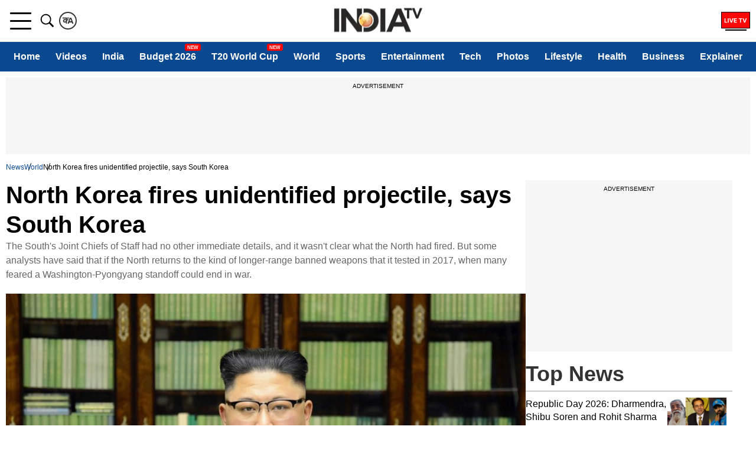

--- FILE ---
content_type: text/html; charset=utf-8
request_url: https://www.google.com/recaptcha/api2/aframe
body_size: 268
content:
<!DOCTYPE HTML><html><head><meta http-equiv="content-type" content="text/html; charset=UTF-8"></head><body><script nonce="VQsMLtORVVvaSLtF0Dw4XQ">/** Anti-fraud and anti-abuse applications only. See google.com/recaptcha */ try{var clients={'sodar':'https://pagead2.googlesyndication.com/pagead/sodar?'};window.addEventListener("message",function(a){try{if(a.source===window.parent){var b=JSON.parse(a.data);var c=clients[b['id']];if(c){var d=document.createElement('img');d.src=c+b['params']+'&rc='+(localStorage.getItem("rc::a")?sessionStorage.getItem("rc::b"):"");window.document.body.appendChild(d);sessionStorage.setItem("rc::e",parseInt(sessionStorage.getItem("rc::e")||0)+1);localStorage.setItem("rc::h",'1769376861830');}}}catch(b){}});window.parent.postMessage("_grecaptcha_ready", "*");}catch(b){}</script></body></html>

--- FILE ---
content_type: application/javascript; charset=utf-8
request_url: https://fundingchoicesmessages.google.com/f/AGSKWxVCkynf6RXM-PNKXuleRzlQYtw855-ESYUnKi5ZI3BugqVkw4wcsJqcFSFD40SOJnpBNJFjHC7jT6t6fFrpUQE9WbpbIBvp9QfXbt_BkZQIRnIvk6k9De_F5Hs4HWsGieAqryArjk_5mVu5eCEWRvG3_H80FbvocpZtAiEVLS-7vh16VVzBPfDXjjKQ/_/content-ads..adforge./ad_req./popunder?/mtvi_ads_
body_size: -1291
content:
window['bb03dd1a-4335-433c-b499-fddace18ea17'] = true;

--- FILE ---
content_type: application/javascript; charset=utf-8
request_url: https://fundingchoicesmessages.google.com/f/AGSKWxUwYHEGOxT9soO1bjkyUeJ3jPiWS4gDSuMLp3-PBGd504XKOqGtK-3XLa2LeuYKPDJviZQcqsR25C7HljnnkQWykmtKihxgpu6oNxTWxPDbFhcZAIA_jtt2ndiM3EGTqvfXw5bQcg==?fccs=W251bGwsbnVsbCxudWxsLG51bGwsbnVsbCxudWxsLFsxNzY5Mzc2ODYzLDM4MDAwMDAwMF0sbnVsbCxudWxsLG51bGwsW251bGwsWzcsOSw2XSxudWxsLDIsbnVsbCwiZW4iLG51bGwsbnVsbCxudWxsLG51bGwsbnVsbCwzXSwiaHR0cHM6Ly93d3cuaW5kaWF0dm5ld3MuY29tL25ld3Mvd29ybGQtbm9ydGgta29yZWEtZmlyZXMtdW5pZGVudGlmaWVkLXByb2plY3RpbGUtc2F5cy1zb3V0aC1rb3JlYS1taWxpdGFyeS01MTg5NzUiLG51bGwsW1s4LCJrNjFQQmptazZPMCJdLFs5LCJlbi1VUyJdLFsxOSwiMiJdLFsxNywiWzBdIl0sWzI0LCIiXSxbMjksImZhbHNlIl1dXQ
body_size: 221
content:
if (typeof __googlefc.fcKernelManager.run === 'function') {"use strict";this.default_ContributorServingResponseClientJs=this.default_ContributorServingResponseClientJs||{};(function(_){var window=this;
try{
var qp=function(a){this.A=_.t(a)};_.u(qp,_.J);var rp=function(a){this.A=_.t(a)};_.u(rp,_.J);rp.prototype.getWhitelistStatus=function(){return _.F(this,2)};var sp=function(a){this.A=_.t(a)};_.u(sp,_.J);var tp=_.ed(sp),up=function(a,b,c){this.B=a;this.j=_.A(b,qp,1);this.l=_.A(b,_.Pk,3);this.F=_.A(b,rp,4);a=this.B.location.hostname;this.D=_.Fg(this.j,2)&&_.O(this.j,2)!==""?_.O(this.j,2):a;a=new _.Qg(_.Qk(this.l));this.C=new _.dh(_.q.document,this.D,a);this.console=null;this.o=new _.mp(this.B,c,a)};
up.prototype.run=function(){if(_.O(this.j,3)){var a=this.C,b=_.O(this.j,3),c=_.fh(a),d=new _.Wg;b=_.hg(d,1,b);c=_.C(c,1,b);_.jh(a,c)}else _.gh(this.C,"FCNEC");_.op(this.o,_.A(this.l,_.De,1),this.l.getDefaultConsentRevocationText(),this.l.getDefaultConsentRevocationCloseText(),this.l.getDefaultConsentRevocationAttestationText(),this.D);_.pp(this.o,_.F(this.F,1),this.F.getWhitelistStatus());var e;a=(e=this.B.googlefc)==null?void 0:e.__executeManualDeployment;a!==void 0&&typeof a==="function"&&_.To(this.o.G,
"manualDeploymentApi")};var vp=function(){};vp.prototype.run=function(a,b,c){var d;return _.v(function(e){d=tp(b);(new up(a,d,c)).run();return e.return({})})};_.Tk(7,new vp);
}catch(e){_._DumpException(e)}
}).call(this,this.default_ContributorServingResponseClientJs);
// Google Inc.

//# sourceURL=/_/mss/boq-content-ads-contributor/_/js/k=boq-content-ads-contributor.ContributorServingResponseClientJs.en_US.k61PBjmk6O0.es5.O/d=1/exm=ad_blocking_detection_executable,kernel_loader,loader_js_executable,web_iab_tcf_v2_signal_executable/ed=1/rs=AJlcJMztj-kAdg6DB63MlSG3pP52LjSptg/m=cookie_refresh_executable
__googlefc.fcKernelManager.run('\x5b\x5b\x5b7,\x22\x5b\x5bnull,\\\x22indiatvnews.com\\\x22,\\\x22AKsRol9EfO4cFI91LAmciujK_C-YollNu8JasI6IyN8c3ef2jAjt4S2nO0Ep0qGrO5SqZTXzGJWi0-VOJuMyXHm8iUJHC2bNwmbvfAulb7sev5-OzInwq9T8sJlbMr7IgfIRVA6xIpJ13Q2SfoZslM0QYcDkTWZWeQ\\\\u003d\\\\u003d\\\x22\x5d,null,\x5b\x5bnull,null,null,\\\x22https:\/\/fundingchoicesmessages.google.com\/f\/AGSKWxUv3aaJqrPbyORoU_DxPBa1rdWTgf_VzugIXaJEp5y6vIOxP31M1ehnAL9FaXB2178P9kQxvk8pww2OVIp5jqE2DJTw2RHlGudsa6hKcDopyvCvKYJpA5oGy1_YTi9NbujAphxOqQ\\\\u003d\\\\u003d\\\x22\x5d,null,null,\x5bnull,null,null,\\\x22https:\/\/fundingchoicesmessages.google.com\/el\/AGSKWxW4v2e1SW_XHXpdGWiRpbgeHlXxm66T3pB6Rbz6hRbg-oDb4z3QuO-8yXZivyiYbr5_DDZYfQh4jebJ9-V1br6N4Ta-C84snr_Xp-KtX7nA17p_cZ7TJFGS7yY7YD9pIATElbzwqQ\\\\u003d\\\\u003d\\\x22\x5d,null,\x5bnull,\x5b7,9,6\x5d,null,2,null,\\\x22en\\\x22,null,null,null,null,null,3\x5d,null,\\\x22Privacy and cookie settings\\\x22,\\\x22Close\\\x22,null,null,null,\\\x22Managed by Google. Complies with IAB TCF. CMP ID: 300\\\x22\x5d,\x5b2,1\x5d\x5d\x22\x5d\x5d,\x5bnull,null,null,\x22https:\/\/fundingchoicesmessages.google.com\/f\/AGSKWxVYy2MSLB647Z2oGIEOt7bMqtwIpB-xQecANyGXIwdJT07j9EA44WdiVc3FN7tJ3KCZCiKGPJl41lDwmHfniAqJ5zGAtWf_M0S4chSWsHBwV1lwZQ30wtNegvGVuto42mxDwQhtEQ\\u003d\\u003d\x22\x5d\x5d');}